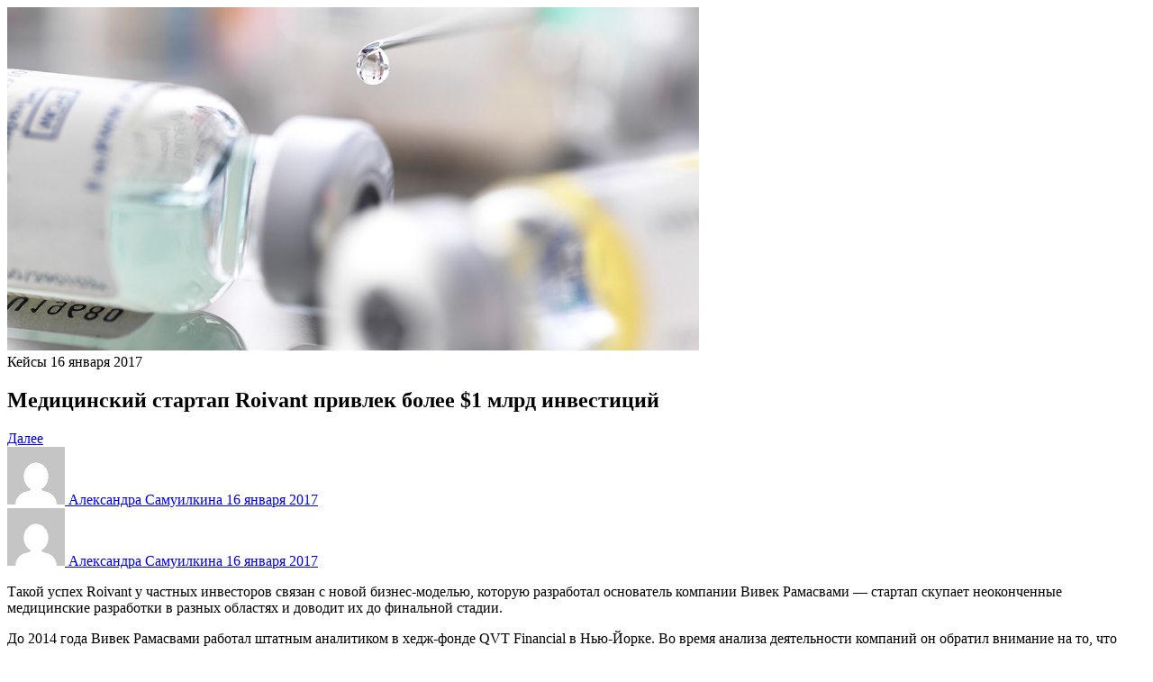

--- FILE ---
content_type: text/html; charset=UTF-8
request_url: https://hightech.fm/2017/01/16/roivant?is_ajax=1
body_size: 11105
content:
<!DOCTYPE html>
<html lang="ru" class="no-js page">
<head>
    <meta charset="UTF-8">
    <title>Медицинский стартап Roivant привлек более $1&nbsp;млрд инвестиций</title>
    <meta property="og:title" content="Медицинский стартап Roivant привлек более $1&nbsp;млрд инвестиций">
<meta property="og:description" content="Такой успех Roivant у частных инвесторов связан с новой бизнес-моделью, которую разработал основатель компании Вивек Рамасвами &mdash; стартап скупает неоконченные медицинские разработки в разных областях и доводит их до финальной стадии.
">
<meta name="twitter:title" content="Медицинский стартап Roivant привлек более $1&nbsp;млрд инвестиций">
<meta name="twitter:card" content="summary_large_image">
<meta name="twitter:description" content="Такой успех Roivant у частных инвесторов связан с новой бизнес-моделью, которую разработал основатель компании Вивек Рамасвами &mdash; стартап скупает неоконченные медицинские разработки в разных областях и доводит их до финальной стадии.
">
</head>
<body class="post-template-default single single-post postid-22918 single-format-standard single-category-cases">



    <div itemscope itemtype="http://schema.org/NewsArticle" id="post-22918" class="ajax-post__item post-22918 post type-post status-publish format-standard has-post-thumbnail hentry category-cases"         data-io-article-url="https://hightech.fm/2017/01/16/roivant"
         data-io-config='{
    "page_url": "https:\/\/hightech.fm\/2017\/01\/16\/roivant?is_ajax=1",
    "page_url_canonical": "https:\/\/hightech.fm\/2017\/01\/16\/roivant",
    "page_title": "Медицинский стартап Roivant привлек более $1&nbsp;млрд инвестиций",
    "page_type": "article",
    "page_language": "ru",
    "article_categories": [
        "Кейсы"
    ],
    "article_authors": [
        "Александра Самуилкина"
    ],
    "article_word_count": "413",
    "article_publication_date": "Mon, 16 Jan 17 14:06:00 +0000"
}'

         data-href-current="https://hightech.fm/2017/01/16/roivant"
         data-id-current="22918"
         data-title-current="Медицинский стартап Roivant привлек более $1&nbsp;млрд инвестиций"

         data-href-next="https://hightech.fm/2017/01/16/studyhub"
         data-id-next="22921"
         data-title-next="Приложение Studyhub поможет c&nbsp;школьникам с&nbsp;домашним заданием"
    >
        <meta itemprop="identifier" content="22918">
        <meta itemscope itemprop="mainEntityOfPage" itemType="https://schema.org/WebPage" itemid="https://hightech.fm/2017/01/16/roivant" />

                                <div itemprop="image" itemscope itemtype="https://schema.org/ImageObject" rel="nofollow">
            <span itemprop="url" content="https://hightech.fm/wp-content/uploads/2018/11/20772.jpg">
                <span itemprop="image" content="https://hightech.fm/wp-content/uploads/2018/11/20772.jpg">
                    <meta itemprop="width" content="1210">
                    <meta itemprop="height" content="600">
                </span>
            </span>
            </div>
        
        <style>
            .img-cover picture {
                width: 100%;
                height: 100%;
                -o-object-fit: cover;
                font-family: "object-fit:cover";
                object-fit: cover;
            }
        </style>

        <div class="ajax-post__container">

            <div class="ajax-slider__mask"></div>

            <section class="hero-main hero-main--page page__hero-page">
                <div class="hero-main__inner">
                    <div class="hero-main__item">
                        <div class="hero-main__picture overlay dot-pattern img-cover">
                                <picture>
        <img
                src="https://hightech.fm/wp-content/uploads/2018/11/20772-768x381.jpg"
                srcset="https://hightech.fm/wp-content/uploads/2018/11/20772-768x381.jpg 768w, https://hightech.fm/wp-content/uploads/2018/11/20772-300x149.jpg 300w, https://hightech.fm/wp-content/uploads/2018/11/20772-1024x508.jpg 1024w, https://hightech.fm/wp-content/uploads/2018/11/20772-780x387.jpg 780w, https://hightech.fm/wp-content/uploads/2018/11/20772-80x40.jpg 80w, https://hightech.fm/wp-content/uploads/2018/11/20772.jpg 1210w"
                sizes="(max-width: 400px) 100vw, (max-width: 768px) 90vw, (max-width: 1200px) 70vw, 1600px"
                alt="Медицинский стартап Roivant привлек более $1&nbsp;млрд инвестиций"
                loading="eager"
                width="768"
                height="381">
    </picture>
                            </div>
                        <div class="hero-main__content">
                            <div class="hero-main__category">
                                                                    <span itemprop="genre" class="theme-category theme-category--color_red theme-category--size_lg"
                                          onclick="event.preventDefault();location.href='https://hightech.fm/rubrics/cases'"
                                          title="Кейсы">Кейсы</span>
                                                                <span class="category__date">16 января 2017</span>
                            </div>
                            <div class="hero-main__info">
                                <h1 itemprop="headline" class="hero-main__title title title--size_xl title--color_white truncate truncate--xl">Медицинский стартап Roivant привлек более $1&nbsp;млрд инвестиций</h1>                            </div>
                        </div>

                                            </div>
                </div>

                                    <div class="hero-main__next-post">
                        <a href="https://hightech.fm/2017/01/16/studyhub?is_ajax=1"
                           class="hero-main__btn-next dot-pattern js-next-post"
                           title="Приложение Studyhub поможет c&nbsp;школьникам с&nbsp;домашним заданием">
                            <span class="hero-main__btn-title">Далее</span>
                        </a>
                    </div>
                            </section>

            <div itemprop="articleBody" class="page-content page__post">
                <div class="fixed-background" ></div>
                <div class="page-content__wrap">
                    <div class="page-content__grid">
                        
<aside class="page-content__sidebar">
    <div class="page-content__author">
    <div class="user user--post_author">
        <div class="user__inner">
            <a href="/authors/aleksandra-samyilkina" class="user__picture img-cover">
                <img alt='' src='https://secure.gravatar.com/avatar/e891639cb297f1fb832c530f5152669f?s=64&#038;d=mm&#038;r=g' srcset='https://secure.gravatar.com/avatar/e891639cb297f1fb832c530f5152669f?s=128&#038;d=mm&#038;r=g 2x' class='avatar avatar-64 photo user__avatar' height='64' width='64' loading='lazy'/>            </a>
            <a href="/authors/aleksandra-samyilkina" itemprop="author" itemscope itemtype="http://schema.org/Person" class="user__info">
                <span itemprop="name" class="user__name">
                    <span class="user__name-item">Александра</span>
                    <span class="user__name-item">Самуилкина</span>
                </span>
                                <span class="user__date">16 января 2017</span>
                            </a>
            <meta itemprop="datePublished" content="2017-01-16T14:06:00+03:00"/>
            <meta itemprop="dateModified" content="2018-11-04T01:32:44+03:00"/>

        </div>
    </div>

</div>
<div class="ui-widget page-content__widget">        <div id="vk_groups2093"></div>
        <script type="text/javascript">
            if (VK && VK.Widgets) {
            VK.Widgets.Group('vk_groups2093', {
                mode: 0,
                wide: 0,
                no_cover: 1,                width: "auto",
                height: "auto",
                color1: "ffffff",
                color2: "2B587A",
                color3: "496199"
                },
                105809040);
            }
        </script>
        </div>
</aside>
                        <div class="page-content__main">
                            <div class="page-content__head">
                                <div class="page-content__author">
    <div class="user user--post_author">
        <div class="user__inner">
            <a href="/authors/aleksandra-samyilkina" class="user__picture img-cover">
                <img alt='' src='https://secure.gravatar.com/avatar/e891639cb297f1fb832c530f5152669f?s=64&#038;d=mm&#038;r=g' srcset='https://secure.gravatar.com/avatar/e891639cb297f1fb832c530f5152669f?s=128&#038;d=mm&#038;r=g 2x' class='avatar avatar-64 photo user__avatar' height='64' width='64' loading='lazy'/>            </a>
            <a href="/authors/aleksandra-samyilkina" itemprop="author" itemscope itemtype="http://schema.org/Person" class="user__info">
                <span itemprop="name" class="user__name">
                    <span class="user__name-item">Александра</span>
                    <span class="user__name-item">Самуилкина</span>
                </span>
                                <span class="user__date">16 января 2017</span>
                            </a>
            <meta itemprop="datePublished" content="2017-01-16T14:06:00+03:00"/>
            <meta itemprop="dateModified" content="2018-11-04T01:32:44+03:00"/>

        </div>
    </div>

</div>
                                <p class="lead page-content__lead">Такой успех Roivant у частных инвесторов связан с новой бизнес-моделью, которую разработал основатель компании Вивек Рамасвами &mdash; стартап скупает неоконченные медицинские разработки в разных областях и доводит их до финальной стадии.
</p>
                            </div>
                            <div class="page-content__body typography">
                                <div class="alignfull">
                                    <div data-ui-id="post">
                                        <div class="article-section-left js-mediator-article" id="article-content" data-reactroot="">
<article>
<div class="article-blocks-list">
<div class="article-block text"><span></p>
<p>До&nbsp;2014 года Вивек Рамасвами работал штатным аналитиком в&nbsp;хедж-фонде QVT Financial в&nbsp;Нью-Йорке. Во&nbsp;время анализа деятельности компаний он&nbsp;обратил внимание на&nbsp;то, что фармацевтические предприятия очень часто бросают разработку перспективных лекарственных средств из-за недостатка ресурсов, <a href="https://techcrunch.com/2017/01/06/this-millennial-wants-to-build-the-berkshire-hathaway-of-biopharmaceutical-companies-can-he-pull-it-off/">пишет</a> TechCrunch.</p>
<p>Тогда Рамасвами решил основать собственную компанию, которая&nbsp;бы занималась доработкой таких проектов. Хедж-фонд QVT совместно с&nbsp;израильской компанией Dexcel Pharma вложили в&nbsp;новый проект&nbsp;— Roivant&nbsp;— около $100 млн венчурного капитала, что позволило Рамасвами купить первые разработки, среди которых был RVT-101&nbsp;— препарат против болезни Альцгемера.</p>
<p>Затем он&nbsp;создал компанию <a href="http://axovant.com">Axovant Sciences</a>, которая занималась разработкой именно этого препарата. В&nbsp;2015 году она собрала рекордные $360 млн во&nbsp;время первичного размещения акций на&nbsp;бирже (IPO), несмотря на&nbsp;то, что результаты третьей фазы тестирования лекарственного средства будут известны только в&nbsp;этом году.</p>
</p>
<p></span></div>
<p><a class="stk-container stk-my-global-container stk-container-link stk-reset" data-ce-tag="container" href="/2017/01/06/ibm-5-in-5"></a></p>
<p><a class="stk-container stk-my-global-container stk-container-link stk-reset" data-ce-tag="container" href="/2017/01/06/ibm-5-in-5"></a></p>
<p><a class="stk-container stk-my-global-container stk-container-link stk-reset" data-ce-tag="container" href="/2017/01/06/ibm-5-in-5"></p>
<div class="stk-my-line"></div>
<div class="stk-container stk-my-row-start-container" data-ce-tag="container">
<figure class="stk-my-article-figure stk-reset stk-image-figure" data-ce-tag="image-figure">
<div class="stk-mask stk-my-article-image" data-ce-tag="mask"><img alt="" class="stk-reset" id="image-55380" src="https://hightech.fm/wp-content/uploads/2018/10/20208.jpg">
              </div>
</figure>
<div class="stk-container stk-my-column-start-container" data-ce-tag="container">
<div class="stk-container" data-ce-tag="container">
<p class="stk-my-article-name stk-reset"><span>IBM: 5&nbsp;технологий, которые изменят нашу жизнь через 5&nbsp;лет</span></p>
</p>
</div>
<div class="stk-container" data-ce-tag="container">
<p class="stk-my-article-tag stk-reset">Технологии</p>
</p>
</div>
</div>
</div>
<div class="stk-my-line second-line"> </div>
<p></a></p>
<p><a class="stk-container stk-my-global-container stk-container-link stk-reset" data-ce-tag="container" href="/2017/01/06/ibm-5-in-5"></a></p>
<p><a class="stk-container stk-my-global-container stk-container-link stk-reset" data-ce-tag="container" href="/2017/01/06/ibm-5-in-5">      </a></p>
<div class="article-block text"><span></p>
<p><span style="font-kerning: none;">Впоследствии Рамасвами создал компанию <a href="http://www.enzyvant.com">Enzyvant Sciences</a>, которая занимается редкими наследственными заболеваниями у&nbsp;детей, а&nbsp;также&nbsp;— совместно с&nbsp;японской Takeda Pharmaceuticals&nbsp;— компанию <a href="http://myovant.com">Myovant Sciences</a>, которая фокусируется на&nbsp;женских заболеваниях. IPO, проведенное в&nbsp;апреле 2016&nbsp;года, принесло Myovant Sciences около $218&nbsp;млн.</span></p>
<p><span style="font-kerning: none;">Такой подход к&nbsp;бизнесу открывает новые возможности перед учеными. Если препарат, который купил Roivant, оказывается успешен, компания-создатель получает от&nbsp;него большие выплаты, а&nbsp;также процент от&nbsp;прибыли. Например, Axovant поэтапно выплатит Glaxo (компании, у&nbsp;которой он&nbsp;купил разработку) $160&nbsp;млн, а&nbsp;также 12,5% прибыли от&nbsp;продажи акций.</span></p>
<p><span style="font-kerning: none;">По&nbsp;словам Рамасвами, в&nbsp;рамках традиционного подхода фармацевты не&nbsp;получают никаких особенных привилегий, если препарат работает, зато всегда рискуют попасть под сокращение, если он&nbsp;оказывается неэффективен. Идея Roivant состоит в&nbsp;том, чтобы объединить под одним «зонтиком» небольшие компании, в&nbsp;каждой из&nbsp;которых ученые занимаются отдельным препаратом и&nbsp;получают большие преимущества, если их&nbsp;разработка успешна.</span></p>
</p>
<p></span></div>
<p><a class="stk-container stk-my-global-container stk-container-link stk-reset" data-ce-tag="container" href="/2017/01/10/blockchain-music"></a></p>
<p><a class="stk-container stk-my-global-container stk-container-link stk-reset" data-ce-tag="container" href="/2017/01/10/blockchain-music"></a></p>
<p><a class="stk-container stk-my-global-container stk-container-link stk-reset" data-ce-tag="container" href="/2017/01/10/blockchain-music"></p>
<div class="stk-my-line"></div>
<div class="stk-container stk-my-row-start-container" data-ce-tag="container">
<figure class="stk-my-article-figure stk-reset stk-image-figure" data-ce-tag="image-figure">
<div class="stk-mask stk-my-article-image" data-ce-tag="mask"><img alt="" class="stk-reset" id="image-55380" src="https://hightech.fm/wp-content/uploads/2018/10/20355.jpg">
              </div>
</figure>
<div class="stk-container stk-my-column-start-container" data-ce-tag="container">
<div class="stk-container" data-ce-tag="container">
<p class="stk-my-article-name stk-reset"><span>Блокчейн меняет музыкальную индустрию</span></p>
</p>
</div>
<div class="stk-container" data-ce-tag="container">
<p class="stk-my-article-tag stk-reset">Технологии</p>
</p>
</div>
</div>
</div>
<div class="stk-my-line second-line"> </div>
<p></a></p>
<p><a class="stk-container stk-my-global-container stk-container-link stk-reset" data-ce-tag="container" href="/2017/01/10/blockchain-music"></a></p>
<p><a class="stk-container stk-my-global-container stk-container-link stk-reset" data-ce-tag="container" href="/2017/01/10/blockchain-music">      </a></p>
<div class="article-block text"><span></p>
<p>Интерес инвесторов к&nbsp;Roivant выглядит необычно на&nbsp;фоне прошлогодней <a href="https://hightech.fm/2016/10/11/theranos-is-sued-by-partner-fund-management">истории</a> биотехнологического стартапа Theranos. Компания заявляла о&nbsp;том, что разработала оборудование, которое проводит полный анализ крови всего по&nbsp;нескольким ее&nbsp;каплям, однако впоследствии журналисты <a href="https://hightech.fm/2016/04/04/government-report-theranos">выяснили</a>, что сотрудники Theranos использовали стандартное оборудование и&nbsp;ничего на&nbsp;самом деле не&nbsp;создавали.</p>
</p>
<p></span></div>
</div>
</article>
</div>
                                    </div>
                                </div>
                            </div>
                            <div class="page-content__footer">
                                                                
                                <div class="page-content__news-links news-links typography social-buttons">
    <h5 class="news-links__heading" style="width:fit-content; margin-right:16px;">Читайте «Хайтек» в</h5>
    <div class="news-links__links">
        <li class="ui-socials__item vkontakte">
            <a href="https://vk.com/hightech_fm" target="_blank" class="ui-socials__link">
                <svg width="25" height="24" viewBox="0 0 25 24" fill="none" xmlns="http://www.w3.org/2000/svg">
                    <mask id="mask0_1_123" style="mask-type:luminance" maskUnits="userSpaceOnUse" x="0" y="0" width="25" height="24">
                        <path d="M24.1667 0H0.166687V24H24.1667V0Z" fill="white" />
                    </mask>
                    <g mask="url(#mask0_1_123)">
                        <path fill-rule="evenodd" clip-rule="evenodd" d="M1.85375 1.68707C0.166687 3.37414 0.166687 6.08942 0.166687 11.52V12.48C0.166687 17.9106 0.166687 20.6259 1.85375 22.3129C3.54082 24 6.25611 24 11.6867 24H12.6467C18.0773 24 20.7925 24 22.4796 22.3129C24.1667 20.6259 24.1667 17.9106 24.1667 12.48V11.52C24.1667 6.08942 24.1667 3.37414 22.4796 1.68707C20.7925 0 18.0773 0 12.6467 0H11.6867C6.25611 0 3.54082 0 1.85375 1.68707ZM4.21673 7.30006C4.34672 13.5401 7.46669 17.29 12.9367 17.29H13.2468V13.72C15.2568 13.92 16.7767 15.39 17.3866 17.29H20.2267C19.4467 14.45 17.3966 12.88 16.1166 12.28C17.3966 11.54 19.1966 9.74004 19.6266 7.30006H17.0466C16.4866 9.28006 14.8268 11.08 13.2468 11.25V7.30006H10.6667V14.22C9.06668 13.82 7.04672 11.88 6.95672 7.30006H4.21673Z" fill="#000000" />
                    </g>
                </svg>

            </a>
        </li>
        <li class="ui-socials__item telegram">
            <a href="https://telegram.me/hightech_fm" target="_blank" class="ui-socials__link">
                <svg width="25" height="24" viewBox="0 0 25 24" fill="none" xmlns="http://www.w3.org/2000/svg">
                    <g clip-path="url(#clip0_1_129)">
                        <path d="M12.5 24C19.1274 24 24.5 18.6274 24.5 12C24.5 5.37258 19.1274 0 12.5 0C5.87258 0 0.5 5.37258 0.5 12C0.5 18.6274 5.87258 24 12.5 24Z" fill="#000000" />
                        <path fill-rule="evenodd" clip-rule="evenodd" d="M5.93189 11.8733C9.43014 10.3492 11.7628 9.3444 12.93 8.85893C16.2626 7.47282 16.955 7.23203 17.4064 7.22408C17.5056 7.22234 17.7276 7.24694 17.8714 7.3636C17.9928 7.46211 18.0262 7.59518 18.0422 7.68857C18.0581 7.78197 18.078 7.99473 18.0622 8.16098C17.8816 10.0585 17.1002 14.6632 16.7027 16.7884C16.5345 17.6876 16.2032 17.9891 15.8826 18.0186C15.1857 18.0828 14.6566 17.5581 13.9816 17.1157C12.9255 16.4234 12.3288 15.9924 11.3036 15.3168C10.1188 14.536 10.8869 14.1069 11.5621 13.4056C11.7388 13.2221 14.8092 10.4294 14.8686 10.176C14.876 10.1443 14.8829 10.0262 14.8128 9.96385C14.7426 9.90148 14.639 9.92281 14.5643 9.93977C14.4584 9.96381 12.7712 11.079 9.50264 13.2853C9.02373 13.6142 8.58994 13.7744 8.20129 13.766C7.77283 13.7568 6.94864 13.5238 6.33594 13.3246C5.58444 13.0803 4.98716 12.9512 5.03917 12.5363C5.06626 12.3202 5.36383 12.0992 5.93189 11.8733Z" fill="white" />
                    </g>
                    <defs>
                        <clipPath id="clip0_1_129">
                            <rect width="24" height="24" fill="white" transform="translate(0.5)" />
                        </clipPath>
                    </defs>
                </svg>

            </a>
        </li>
        <li class="ui-socials__item dzen">
            <a class="ui-socials__link" href="https://dzen.ru/hightech.fm" target="_blank"
                rel="nofollow">
                <svg width="25" height="24" viewBox="0 0 25 24" fill="none" xmlns="http://www.w3.org/2000/svg">
                    <g clip-path="url(#clip0_1_134)">
                        <mask id="mask0_1_134" style="mask-type:luminance" maskUnits="userSpaceOnUse" x="0" y="0" width="25" height="24">
                            <path d="M24.7494 0H0.885742V23.8637H24.7494V0Z" fill="white" />
                        </mask>
                        <g mask="url(#mask0_1_134)">
                            <path fill-rule="evenodd" clip-rule="evenodd" d="M12.8623 23.8594H12.7672C8.03051 23.8594 5.26035 23.3824 3.33075 21.4911C1.34436 19.465 0.885742 16.7147 0.885742 11.9964V11.863C0.885742 7.14476 1.34436 4.3746 3.33075 2.36833C5.2788 0.477075 8.03051 0 12.7686 0H12.8637C17.582 0 20.3521 0.477075 22.2988 2.36833C24.2851 4.39449 24.7438 7.14476 24.7438 11.863V11.9964C24.7438 16.7161 24.2851 19.4849 22.2988 21.4911C20.3506 23.3824 17.6004 23.8594 12.8623 23.8594ZM21.7388 11.5783C21.8297 11.5826 21.9035 11.6578 21.9035 11.7487H21.9021V12.1292C21.9021 12.2215 21.8283 12.2967 21.7374 12.2995C18.4764 12.423 16.4932 12.8376 15.1033 14.2275C13.7148 15.6159 13.3003 17.5964 13.1753 20.8516C13.1711 20.9425 13.0958 21.0163 13.005 21.0163H12.6231C12.5308 21.0163 12.4556 20.9425 12.4527 20.8516C12.3278 17.5964 11.9132 15.6159 10.5248 14.2275C9.13637 12.839 7.15165 12.423 3.89066 12.2995C3.7998 12.2953 3.72599 12.22 3.72599 12.1292V11.7487C3.72599 11.6564 3.7998 11.5812 3.89066 11.5783C7.15165 11.4548 9.13495 11.0403 10.5248 9.65041C11.9161 8.25914 12.3306 6.27158 12.4541 3.00491C12.4584 2.91405 12.5336 2.84024 12.6245 2.84024H13.005C13.0972 2.84024 13.1725 2.91405 13.1753 3.00491C13.2988 6.273 13.7134 8.25914 15.1047 9.65041C16.4932 11.0389 18.4778 11.4548 21.7388 11.5783Z" fill="#000000" />
                        </g>
                    </g>
                    <defs>
                        <clipPath id="clip0_1_134">
                            <rect width="24" height="24" fill="white" transform="translate(0.833374)" />
                        </clipPath>
                    </defs>
                </svg>
            </a>
        </li>

    </div>
</div>
                            </div>
                        </div>
                        <aside class="page-content__sidebar">
              
        <div class="banner banner--single_sidebar"
        style="width:312px; height:600px; margin-bottom:20px;"
             data-post-id="22918">
             <div id="banner"></div>
              <script type="text/javascript">
                (
                  () => {
                    const script = document.createElement("script");
                    script.src = "https://cdn1.moe.video/p/b.js";
                    script.onload = () => {
                      addBanner({
                element: '#banner',
                placement: 10560,
                width: '300px',
                height: '600px',
                advertCount: 0,
                      });
                    };
                    document.body.append(script);
                  }
                )()
              </script>
             <!-- <div id="banner"></div>
            <script type="text/javascript">
            (
                () => {
                const script = document.createElement("script");
                script.src = "https://cdn1.moe.video/p/b.js";
                script.onload = () => {
                    addBanner({
            element: '#banner',
            placement: 10560,
            width: '300px',
            height: '600px',
            advertCount: 0,
                    });
                };
                document.body.append(script);
                }
            )()
            </script> -->
            

            <!--AdFox START-->
            <!--hitechfm-->
            <!--Площадка: hightech.fm / * / *-->
            <!--Тип баннера: 312x648 Внутри статей-->
            <!--Расположение: <середина страницы>-->
            <!-- <div id="adfox_22918"></div>
            <script>
                window.yaContextCb.push(()=>{
                    Ya.adfoxCode.create({
                        ownerId: 245010,
                        containerId: 'adfox_22918',
                        params: {
                            pp: 'h',
                            ps: 'ceqo',
                            p2: 'gjza'
                        }
                    })
                })
            </script> -->
                <!-- <div class="banner__label"><a href="/reklama">Реклама</a></div> -->
            </div>
            

<script>
if (false) {
  const pageContent = document.querySelector(".page-content__body");
  const insertAfter = (el, widget) => {
    el.parentNode.insertBefore(widget, el.nextSibling);
  };

  const initBanner = () => {
    const script = document.createElement("script");
    script.src = "https://cdn1.moe.video/p/ir.js";
    script.onload = () => {
      addInstreamRoll({
        element: "#instreamroll",
        tagInstream: 24,
        width: "100%",
        placement: 10875,
        promo: true,
        slot: "page",
        sound: "onclick",
        fly: {
          mode: "off",
        },
      });
    };
    document.body.append(script);
  };
  if (pageContent) {
    const rollContaner = document.createElement("div");
    rollContaner.classList.add("rollContaner");
    rollContaner.style.width = "100%";
    rollContaner.style.marginBottom = "30px";
  //   rollContaner.style.height = "225px";
  const post = pageContent.querySelector("div[data-ui-id='post']");
  const width = post.clientWidth;
    const roll = document.createElement("div");
    roll.id = "instreamroll";
    roll.style.width = "100%";
    roll.style.height = width / 1.6 + "px";
    rollContaner.appendChild(roll)
    
    const allItems = pageContent.querySelectorAll("div[data-ui-id='post'] > *");
    if (allItems.length > 7) {
      insertAfter(allItems[4], rollContaner);
    } else {
      insertAfter(post, rollContaner);
    }
    initBanner();
  }
}
</script>


    <div id="read-more" class="typography">
    <div class="items-more items-more--narrow">
    <h3 class="items-more__heading">Читайте также</h3>
    <ul class="items-more__list">
        <li class="items-more__list-item">
        <a class="items-more__title" onclick="ym(34014855, 'reachGoal', 'readmore_right'); return true;" href="https://hightech.fm/2026/01/15/ai-wife-child">Мужчина решил усыновить детей, чтобы воспитывать их с «ИИ-женой»</a>
                <a class="theme-category theme-category--color_black" href="https://hightech.fm/rubrics/news">Новости</a>
    </li>
        <li class="items-more__list-item">
        <a class="items-more__title" onclick="ym(34014855, 'reachGoal', 'readmore_right'); return true;" href="https://hightech.fm/2026/01/15/sckorea-windows">Прозрачную древесину для умных окон сделали в Южной Корее</a>
                <a class="theme-category theme-category--color_black" href="https://hightech.fm/rubrics/news">Новости</a>
    </li>
        <li class="items-more__list-item">
        <a class="items-more__title" onclick="ym(34014855, 'reachGoal', 'readmore_right'); return true;" href="https://hightech.fm/2026/01/15/rosstar-rus">Рост цен в январе побил рекорды: что уже подорожало</a>
                <a class="theme-category theme-category--color_black" href="https://hightech.fm/rubrics/news">Новости</a>
    </li>
    </ul>
    </div>
    </div>
    </aside>

    <script>
        new adfox_custom.component({
            ownerId: adfox_custom.ownerId,
            containerId: 'adfox_687406',
            params: adfox_custom.options.desktop.article_sidebar.params,
        });
    </script>

                    </div>
                </div>

                                <div class="page__banner page-wrap">
    
    
    <!--AdFox START-->
    <!--hitechfm-->
    <!--Площадка: hightech.fm / * / *-->
    <!--Тип баннера: Перетяжка 100% Mobile-->
    <!--Расположение: Под статьей Mobile-->
    <!-- <div id="adfox_165623954571153982"></div>
    <script>
        if (window.innerWidth < 450 && isPost) {
            window.yaContextCb.push(()=>{
                Ya.adfoxCode.create({
                    ownerId: 245010,
                    containerId: 'adfox_165623954571153982',
                    params: {
                        pp: 'cliv',
                        ps: 'ceqo',
                        p2: 'fqjt'
                    }
                })
            })
        }
    </script> -->

    <!-- <div class="banner banner--horiz banner--horiz_lg"
         data-id="banner-22918"
         data-title="Медицинский стартап Roivant привлек более $1&nbsp;млрд инвестиций"
         id="adfox-component-under_main_feature"> -->
            <!-- Yandex.RTB R-A-389682-4 -->
            <!-- <div id="yandex_rtb_R-A-389682-4-22918"></div>
            <script type="text/javascript">
                window.yaContextCb.push(()=>{
                    Ya.Context.AdvManager.render({
                        renderTo: "yandex_rtb_R-A-389682-4-22918",
                        blockId: "R-A-389682-4",
                    })
                })
            </script>
         <div class="banner__label"><a href="/reklama">Реклама</a></div>
        </div> -->
</div>
                <!-- Код вставки на место отображения виджета -->

<div class=" page-wrap">
    <div class="smi24__informer smi24__auto" data-smi-blockid="18086"></div>
    <script>(window.smiq = window.smiq || []).push({});</script>
</div>
                <div class="rsya page__rsya page-wrap">
  <!-- <script async src="https://yastatic.net/pcode-native/loaders/loader.js"></script>
  <script>
      (yaads = window.yaads || []).push({
          id: "398465-2",
          render: "#id-3984658950"
      });
  </script> -->
  <div onclick="ym(34014855, 'reachGoal', 'readmore_down'); return true;" id="id-3984658950"></div>
</div>
                <div class="smi-article page-wrap">
  <div id="unit_102865"><a href="https://smi2.ru/">Новости СМИ2</a></div>
  <script type="text/javascript" charset="utf-8">
    (function() {
      var sc = document.createElement('script');
      sc.type = 'text/javascript';
      sc.async = true;
      sc.src = '//smi2.ru/data/js/102865.js';
      sc.charset = 'utf-8';
      var s = document.getElementsByTagName('script')[0];
      s.parentNode.insertBefore(sc, s);
    }());
  </script>
</div>                                    <div class="page-wrap">
                        <div class="btn-more">
                            <a class="btn btn--full btn--more btn--read-more js-next-post" href="https://hightech.fm/2017/01/16/studyhub"
                               title="Приложение Studyhub поможет c&nbsp;школьникам с&nbsp;домашним заданием">
                                Читать ещё
                            </a>
                        </div>
                    </div>
                            </div>
        </div>
        </figure>
    </div>

    
<!-- <script>
    var reCaptchaCallback = function() {
            };
</script> -->
<!-- <script src="https://www.google.com/recaptcha/api.js?onload=reCaptchaCallback&render=explicit" async defer></script> -->
</body>
</html>

<!--
Performance optimized by W3 Total Cache. Learn more: https://www.boldgrid.com/w3-total-cache/

Кэширование объекта 46/91 объектов с помощью redis
Кэширование страницы с использованием redis (Requested URI contains query) 
Кэширование запросов БД 3/22 за 0.019 секунд с использованием redis

Served from: hightech.co-dd.dev @ 2026-01-15 16:13:03 by W3 Total Cache
-->

--- FILE ---
content_type: application/javascript;charset=utf-8
request_url: https://smi2.ru/data/js/102865.js
body_size: 3496
content:
function _jsload(src){var sc=document.createElement("script");sc.type="text/javascript";sc.async=true;sc.src=src;var s=document.getElementsByTagName("script")[0];s.parentNode.insertBefore(sc,s);};(function(){document.getElementById("unit_102865").innerHTML="<style>@import url('https://fonts.googleapis.com/css2?family=Rubik:wght@400;500&display=swap'); .container-102865-desktop { margin: 20px 0; } .container-102865-desktop .container-102865__header { margin-bottom: 15px; height: 20px; overflow: hidden; text-align: left; } .container-102865-desktop .container-102865__header-logo { display: inline-block; vertical-align: top; height: 20px; width: auto; } .container-102865-desktop .zen-container { height: 272px; } .container-102865-desktop .zen-container .list-container-item { width: 192px; height: 256px; border-radius: 0; margin-right: 10px; -webkit-transition: -webkit-box-shadow .3s; transition: -webkit-box-shadow .3s; -o-transition: box-shadow .3s; transition: box-shadow .3s; transition: box-shadow .3s, -webkit-box-shadow .3s; border-radius: 6px; } .container-102865-desktop .zen-container .list-container-item:hover { -webkit-box-shadow: 0 4px 12px rgba(0, 0, 0, .2); box-shadow: 0 4px 12px rgba(0, 0, 0, .2); } .container-102865-desktop .zen-container .list-container-item > div { width: 100%; height: 100%; } .container-102865-desktop .container-102865__image-wrap { height: 190px; position: relative; overflow: hidden; } .container-102865-desktop .container-102865__image { position: absolute; top: 0; left: 0; right: 0; bottom: 0; background-repeat: no-repeat; background-position: center center; background-size: cover; height: 100%; will-change: transform; -webkit-transition: transform .3s; -webkit-transition: -webkit-transform .3s; transition: -webkit-transform .3s; -o-transition: transform .3s; transition: transform .3s; transition: transform .3s, -webkit-transform .3s; } .container-102865-desktop .list-container-item:hover .container-102865__image { -webkit-transform: scale(1.1); -ms-transform: scale(1.1); transform: scale(1.1); } .container-102865-desktop .container-102865__image-shadow { position: absolute; top: 0; left: 0; width: 100%; height: 100%; } .container-102865-desktop .container-102865__content { position: absolute; bottom: 0; left: 0; right: 0; } .container-102865-desktop .container-102865__title { font-family: 'Rubik', sans-serif; font-size: 16px; line-height: 1.3; font-weight: 500; position: relative; text-shadow: 0 0 8px rgb(0, 0, 0, 0.3); padding: 0 15px 15px; } .container-102865-desktop .zen-container .list-container-item .title-light { text-shadow: 0 0 8px hsl(0, 0%, 100%, 0.3) } /* nav */ .container-102865-desktop .zen-container .left-button, .container-102865-desktop .zen-container .right-button { background: url([data-uri]) 50% no-repeat #0b0806; width: 44px; height: 44px; border-radius: 50%; -webkit-box-shadow: 0 0 20px rgb(0, 0, 0, .2); box-shadow: 0 0 20px rgb(0, 0, 0, .2); } .container-102865-desktop .zen-container .left-button { -webkit-transform: translateY(-50%) translateZ(0) rotate(180deg); transform: translateY(-50%) translateZ(0) rotate(180deg); } .container-102865-desktop .zen-container .left-button.visible { -webkit-transform: translateY(-50%) translateX(100%) translateX(20px) rotate(180deg); -ms-transform: translateY(-50%) translateX(100%) translateX(20px) rotate(180deg); transform: translateY(-50%) translateX(100%) translateX(20px) rotate(180deg); } .container-102865-desktop .zen-container .left-button .arrow, .container-102865-desktop .zen-container .right-button .arrow { display: none; } .container-102865-mobile { margin: 20px 0; } .container-102865-mobile a { border: 0 !important; } .container-102865-mobile .container-102865__header { margin-bottom: 15px; height: 20px; overflow: hidden; text-align: left; position: relative; } .container-102865-mobile .container-102865__header-logo { display: inline-block; vertical-align: top; height: 20px !important; width: auto; } .container-102865-mobile .list-container { font-size: 0; display: -webkit-box; display: -ms-flexbox; display: flex; -ms-flex-wrap: wrap; flex-wrap: wrap; } .container-102865-mobile .list-container-item { display: inline-block; vertical-align: top; width: 100%; -webkit-box-sizing: border-box; box-sizing: border-box; margin-bottom: 15px; } .container-102865-mobile .list-container-item>div { /* height: 100%; border-radius: 10px; overflow: hidden; */ } .container-102865-mobile .container-102865__link { display: block; margin: 0; padding: 0; text-decoration: none; overflow: hidden; } .container-102865-mobile .container-102865__img-wrap { width: 100%; height: 0; padding-top: 65%; position: relative; display: none; } .container-102865-mobile .container-102865__img { display: block; border: none; position: absolute; top: 0px; left: 0px; right: 0px; bottom: 0px; background-repeat: no-repeat; background-position: center center; background-size: cover; } .container-102865-mobile .container-102865__title { font-size: 16px; line-height: 1.5; font-weight: 700; color: #000; letter-spacing: .2px; text-align: left; word-wrap: break-word; overflow: hidden; } .container-102865-mobile .container-102865__title:hover { /* color: #595959; */ } .container-102865-mobile .container-102865__title:before { content: ''; display: inline-block; vertical-align: top; width: 20px; height: 20px; margin-right: 4px; background-size: cover; background-position: center; background-repeat: no-repeat; background-image: url('//static.smi2.net/static/blocks/img/emoji/zap.svg'); }</style>";var cb=function(){var clickTracking = "";/* определение мобильных устройств */ function isMobile() { if (navigator.userAgent.match(/(iPhone|iPod|iPad|Android|playbook|silk|BlackBerry|BB10|Windows Phone|Tizen|Bada|webOS|IEMobile|Opera Mini|Symbian|HTC_|Fennec|WP7|WP8)/i)) { return true; } return false; } var parent_element = JsAPI.Dom.getElement("unit_102865"); parent_element.removeAttribute('id'); var a = parent_element.querySelector('a'); if (a) parent_element.removeChild(a); var container = JsAPI.Dom.createDom('div', 'container-102865', JsAPI.Dom.createDom('div', 'container-102865__header', [ JsAPI.Dom.createDom('a', { 'class': 'container-102865__header-logo-link', 'href': 'https://smi2.ru/', 'target': '_blank', 'rel': 'noopener noreferrer nofollow' }, JsAPI.Dom.createDom('img', { 'class': 'container-102865__header-logo', 'src': '//static.smi2.net/static/logo/smi2.svg', 'alt': 'СМИ2' })) ])); JsAPI.Dom.appendChild(parent_element, container); var opt_fields = JsAPI.Dao.NewsField.TITLE | JsAPI.Dao.NewsField.IMAGE; var block_id = 102865; function desktopRender() { var itemOptions = { 'isLazy': false, 'defaultIsDark': true, 'color': undefined, /* 'color': {'r': 38, 'g': 38, 'b': 38}, */ 'defaultColor': { 'r': 38, 'g': 38, 'b': 38 }, 'lightingThreshold': 180, }; var itemContentRenderer = function(parent, model, index) { var isLazy = itemOptions['isLazy']; var defaultIsDark = itemOptions['defaultIsDark']; var color = itemOptions['color']; var defaultColor = itemOptions['defaultColor']; var lightingThreshold = itemOptions['lightingThreshold'] ? itemOptions['lightingThreshold'] : undefined; var url = model['url']; var image = model['image']; var title = model['title']; var subtitle = model['domain']; var child; JsAPI.Dom.appendChild(parent, child = JsAPI.Dom.createDom('div')); var renderFunc = function() { var renderCallback = function(rgb, isDark) { var titleElement, subtitleElement; var imageShadow = JsAPI.Dom.createDom('div', 'container-102865__image-shadow'); var contentChildren = [ titleElement = JsAPI.Dom.createDom('div', 'container-102865__title ' + (isDark ? 'title-dark' : 'title-light'), title), ]; if (subtitle) contentChildren.push(subtitleElement = JsAPI.Dom.createDom('div', 'subtitle ' + (isDark ? 'subtitle-dark' : 'subtitle-light'), subtitle)); JsAPI.Dom.appendChild(child, JsAPI.Dom.createDom('a', { 'class': 'container-102865__link', 'href': url, 'target': '_blank', 'rel': 'noopener noreferrer nofollow', }, [ JsAPI.Dom.createDom('div', 'container-102865__image-wrap', [ JsAPI.Dom.createDom('div', { 'class': 'container-102865__image', 'style': 'background-image: url(' + image + ')' }), imageShadow ]), JsAPI.Dom.createDom('div', 'container-102865__content', contentChildren) ])); JsAPI.Dom.setStyle(child, 'backgroundColor', 'rgb(' + rgb.r + ',' + rgb.g + ',' + rgb.b + ')'); JsAPI.Dom.setStyle(imageShadow, 'background', 'radial-gradient(100% 100% at 50% 0px, transparent 50%, rgb(' + rgb.r + ', ' + rgb.g + ', ' + rgb.b + ') 100%) rgba(0, 0, 0, 0.2)'); }; if (color) { renderCallback(color, defaultIsDark); } else { JsAPI.Ui.Utils.LoadImage(image, function(img) { var rgb = JsAPI.Ui.Utils.GetImageColor(img, defaultColor); var isDark = JsAPI.Ui.Utils.IsDarkColor(rgb, lightingThreshold); renderCallback(rgb, isDark); }, function() { console.error('Failed to load image "' + image + '"'); renderCallback(defaultColor, defaultIsDark); }); } }; if (isLazy) { JsAPI.Viewability.observe(child, undefined, function() { renderFunc(); }, /* timeout */ 0); } else { renderFunc(); } }; JsAPI.Ui.ZenBlock({ 'block_type': JsAPI.Ui.BlockType.NEWS, 'page_size': 10, 'max_page_count': Infinity, 'parent_element': container, 'item_content_renderer': itemContentRenderer, 'block_id': block_id, 'fields': opt_fields }, function(block) {}, function(reason) { console.error('Error:', reason); }); } function mobileRender() { var item_content_renderer = function(parent, model, index) { JsAPI.Dom.appendChild(parent, JsAPI.Dom.createDom('div', undefined, [ JsAPI.Dom.createDom('a', { 'class': 'container-102865__link', 'href': model['url'], 'target': '_blank', 'rel': 'noopener noreferrer nofollow' }, [ JsAPI.Dom.createDom('div', 'container-102865__img-wrap', JsAPI.Dom.createDom('div', { 'class': 'container-102865__img', 'style': 'background-image: url(' + model['image'] + ')' })), JsAPI.Dom.createDom('div', 'container-102865__title', model['title']) ]) ])); }; JsAPI.Ui.ListBlock({ 'page_size': 5, 'max_page_count': 1, 'parent_element': container, 'properties': undefined, 'item_content_renderer': item_content_renderer, 'block_id': block_id, 'fields': opt_fields }, function(block) {}, function(reason) {}); } if (isMobile()) { container.classList.add('container-102865-mobile'); mobileRender(); } else { container.classList.add('container-102865-desktop'); desktopRender(); }};if(!window.jsapi){window.jsapi=[];_jsload("//static.smi2.net/static/jsapi/jsapi.v5.25.25.ru_RU.js");}window.jsapi.push(cb);}());/* StatMedia */(function(w,d,c){(w[c]=w[c]||[]).push(function(){try{w.statmedia53550=new StatMedia({"id":53550,"user_id":null,"user_datetime":1768482784977,"session_id":null,"gen_datetime":1768482784978});}catch(e){}});if(!window.__statmedia){var p=d.createElement('script');p.type='text/javascript';p.async=true;p.src='https://cdnjs.smi2.ru/sm.js';var s=d.getElementsByTagName('script')[0];s.parentNode.insertBefore(p,s);}})(window,document,'__statmedia_callbacks');/* /StatMedia */

--- FILE ---
content_type: application/javascript
request_url: https://smi2.ru/counter/settings?payload=CK6iAxjRjaeOvDM&cb=_callbacks____0mkfgznal
body_size: 1510
content:
_callbacks____0mkfgznal("[base64]");